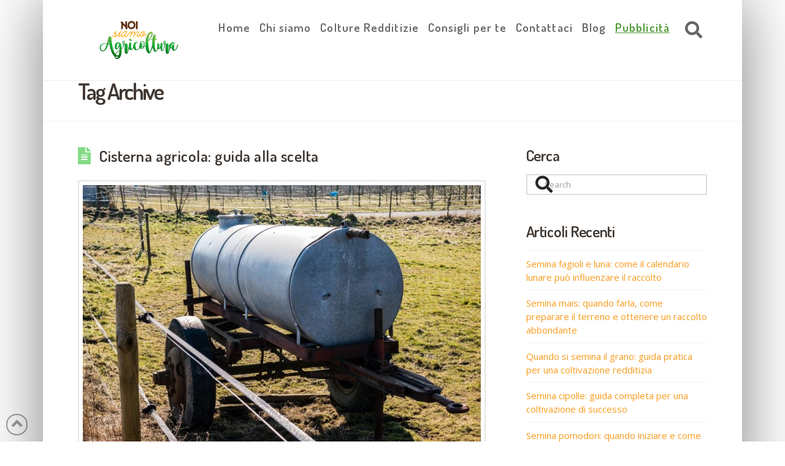

--- FILE ---
content_type: text/html; charset=utf-8
request_url: https://www.google.com/recaptcha/api2/aframe
body_size: 249
content:
<!DOCTYPE HTML><html><head><meta http-equiv="content-type" content="text/html; charset=UTF-8"></head><body><script nonce="XJ9fPjQmY1o_1yVT9yLnCQ">/** Anti-fraud and anti-abuse applications only. See google.com/recaptcha */ try{var clients={'sodar':'https://pagead2.googlesyndication.com/pagead/sodar?'};window.addEventListener("message",function(a){try{if(a.source===window.parent){var b=JSON.parse(a.data);var c=clients[b['id']];if(c){var d=document.createElement('img');d.src=c+b['params']+'&rc='+(localStorage.getItem("rc::a")?sessionStorage.getItem("rc::b"):"");window.document.body.appendChild(d);sessionStorage.setItem("rc::e",parseInt(sessionStorage.getItem("rc::e")||0)+1);localStorage.setItem("rc::h",'1768248322112');}}}catch(b){}});window.parent.postMessage("_grecaptcha_ready", "*");}catch(b){}</script></body></html>

--- FILE ---
content_type: text/css
request_url: https://d2h71cnfztn2l6.cloudfront.net/wp-content/plugins/cornerstone-powerpack/elements/button-advanced//assets/styles/csl-button-advance.css?ver=0.1.1
body_size: 168
content:
/*
 This quick example demonstrates the potentially drastic effects of simply
 toggling a class on an element.
 */

.csl-button-element {
	color: #ffffff;
	border-radius: 0;
	display: inline-block;
	position: relative;
	border-width: 1px;
	border-style: solid;
	border-color: #00a94e;
	background-color: #00a94e;
	padding: 0.563em 1.125em 0.813em;
	cursor: pointer;
	font-size: 16px;
	font-weight: inherit;
	text-align: center;
	vertical-align: middle;
	margin: 5px 0;

	/*text-shadow: 0 0.075em 0.075em rgba(0,0,0,0.5);*/
	/*box-shadow: 0 0.25em 0 0 #a71000,0 4px 9px rgba(0,0,0,0.75);*/
	-webkit-transition: all 0.15s linear;
	transition: all 0.15s linear;
}


--- FILE ---
content_type: text/css
request_url: https://d2h71cnfztn2l6.cloudfront.net/wp-content/plugins/cornerstone-powerpack/elements/diagonal-separator/assets/styles/cs-diagonalsep.css?ver=0.1.5
body_size: -171
content:
/* nothing here */


--- FILE ---
content_type: text/css
request_url: https://d2h71cnfztn2l6.cloudfront.net/wp-content/plugins/cornerstone-powerpack/elements/instagram-carousel/assets/styles/cs-instagramcarousel.css?ver=20170901B
body_size: 412
content:
#cs-content .cs-instagram-feed-carousel .d3fy-instagram-feed .slide,#cs-content .cs-instagram-feed-carousel .d3fy-instagram-carousel.loading .slide{float:left}#cs-content .cs-instagram-feed-carousel .slide{opacity:1 !important}#cs-content .cs-instagram-feed-carousel .slide img{width:100%;max-width:100%;height:auto;display:none}#cs-content .cs-instagram-feed-carousel .slide a.instagram-link{display:block;width:100%;margin:0;padding:100% 0 0 0;background-repeat:no-repeat;background-position:center center;background-size:cover}#cs-content .cs-instagram-feed-carousel.hover-gradient a.instagram-link,#cs-content .cs-instagram-feed-carousel.hover-gradient a.instagram-link:link,#cs-content .cs-instagram-feed-carousel.hover-gradient a.instagram-link:visited{display:block;position:relative}#cs-content .cs-instagram-feed-carousel.hover-gradient a.instagram-link::before,#cs-content .cs-instagram-feed-carousel.hover-gradient a.instagram-link:link::before,#cs-content .cs-instagram-feed-carousel.hover-gradient a.instagram-link:visited::before{content:'';display:block;position:absolute;top:0;left:0;width:100%;height:100%;opacity:0;-webkit-transition:opacity 300ms ease-in-out;transition:opacity 300ms ease-in-out;background:-webkit-gradient(linear, left top, left bottom, from(rgba(255,255,255,0.75)), to(rgba(255,255,255,0.1)));background:linear-gradient(rgba(255,255,255,0.75), rgba(255,255,255,0.1))}#cs-content .cs-instagram-feed-carousel.hover-gradient a.instagram-link::after,#cs-content .cs-instagram-feed-carousel.hover-gradient a.instagram-link:link::after,#cs-content .cs-instagram-feed-carousel.hover-gradient a.instagram-link:visited::after{content:'';display:block;position:absolute;top:0;left:0;width:100%;height:100%;opacity:0;-webkit-transition:opacity 300ms ease-in-out;transition:opacity 300ms ease-in-out}#cs-content .cs-instagram-feed-carousel.hover-gradient a.instagram-link:hover::before,#cs-content .cs-instagram-feed-carousel.hover-gradient a.instagram-link:focus::before{opacity:1}#cs-content .cs-instagram-feed-carousel.hover-gradient a.instagram-link:hover::after,#cs-content .cs-instagram-feed-carousel.hover-gradient a.instagram-link:focus::after{opacity:.8}#cs-content .cs-instagram-feed-carousel.hover-gradient-dark a.instagram-link::before,#cs-content .cs-instagram-feed-carousel.hover-gradient-dark a.instagram-link:link::before,#cs-content .cs-instagram-feed-carousel.hover-gradient-dark a.instagram-link:visited::before{background:-webkit-gradient(linear, left top, left bottom, from(rgba(0,0,0,0.75)), to(rgba(0,0,0,0.1)));background:linear-gradient(rgba(0,0,0,0.75), rgba(0,0,0,0.1))}#cs-content .cs-instagram-feed-carousel.hover-gradient-light a.instagram-link::before,#cs-content .cs-instagram-feed-carousel.hover-gradient-light a.instagram-link:link::before,#cs-content .cs-instagram-feed-carousel.hover-gradient-light a.instagram-link:visited::before{background:-webkit-gradient(linear, left top, left bottom, from(rgba(255,255,255,0.75)), to(rgba(255,255,255,0.1)));background:linear-gradient(rgba(255,255,255,0.75), rgba(255,255,255,0.1))}#cs-content .cs-instagram-feed-carousel.hover-gradient-dark.hover-icon a.instagram-link::before,#cs-content .cs-instagram-feed-carousel.hover-gradient-dark.hover-icon a.instagram-link:link::before,#cs-content .cs-instagram-feed-carousel.hover-gradient-dark.hover-icon a.instagram-link:visited::before{background:-webkit-gradient(linear, left top, left bottom, from(rgba(0,0,0,0.1)), to(rgba(0,0,0,0.75)));background:linear-gradient(rgba(0,0,0,0.1), rgba(0,0,0,0.75))}#cs-content .cs-instagram-feed-carousel.hover-gradient-light.hover-icon a.instagram-link::before,#cs-content .cs-instagram-feed-carousel.hover-gradient-light.hover-icon a.instagram-link:link::before,#cs-content .cs-instagram-feed-carousel.hover-gradient-light.hover-icon a.instagram-link:visited::before{background:-webkit-gradient(linear, left top, left bottom, from(rgba(255,255,255,0.1)), to(rgba(255,255,255,0.75)));background:linear-gradient(rgba(255,255,255,0.1), rgba(255,255,255,0.75))}#cs-content .cs-instagram-feed-carousel.hover-icon a.instagram-link::after,#cs-content .cs-instagram-feed-carousel.hover-icon a.instagram-link:link::after,#cs-content .cs-instagram-feed-carousel.hover-icon a.instagram-link:visited::after{background-image:url("../images/instagram-glyph-pad.png");background-position:right bottom;background-size:64px 64px;background-repeat:no-repeat}


--- FILE ---
content_type: text/css
request_url: https://d2h71cnfztn2l6.cloudfront.net/wp-content/plugins/cornerstone-powerpack/elements/color-accordion//assets/css/custom.css?ver=20170521
body_size: 234
content:
.x-accordion.color .x-accordion-group {
  margin-bottom: 0;
  border: none;
  box-shadow: none;
}
.x-accordion.color .x-accordion-heading .x-accordion-toggle {
  background-color: auto;
  color: #fff;
  font-size: 40px;
  overflow: hidden;
  text-align: center;
}
.x-accordion.color .x-accordion-heading .x-accordion-toggle:before {
  color: #fff;
  float: left;
  content: "";
  transform: rotate(90deg);
}
.x-accordion .x-accordion-heading .x-accordion-toggle.collapsed:before {
  transform: rotate(0);
}
.x-accordion.color .x-accordion-heading .x-accordion-toggle .adv-title {
  display: block;
  line-height: 1.1;
}
.x-accordion.color .x-accordion-heading .x-accordion-toggle .extra-title {
  display: block;
  font-size: 38%;
}
.x-accordion.color .x-accordion-heading.collapsed:before {
  color: #fff;
}
.x-accordion.color .x-accordion-inner {
  border: 1px solid #ccc;
  color: #002a5b;
  font-size: 120%;
  padding: 1em 2em;
}
@media screen and (min-width: 979px) {
  .x-accordion.color .x-accordion-heading .x-accordion-toggle {
    font-size: 50px;
    text-align: left;
  }
  .x-accordion.color .x-accordion-heading .x-accordion-toggle:before {
    content: "\f0da";
  }
  .x-accordion.color .x-accordion-heading .x-accordion-toggle .adv-title {
    float: left;
    width: 50%;
  }
  .x-accordion.color .x-accordion-heading .x-accordion-toggle .extra-title {
    display: block;
    float: left;
    /*font-size: 18px;*/
    margin-left: 2em;
  }
}
@media screen and (min-width: 1200px) {
  .x-accordion.color .x-accordion-heading .x-accordion-toggle {
    /*font-size: 70px;*/
  }
  .x-accordion.color .x-accordion-heading .x-accordion-toggle .extra-title {
    display: inline;
    font-size: 40%;
  }
}

--- FILE ---
content_type: text/css
request_url: https://d2h71cnfztn2l6.cloudfront.net/wp-content/plugins/cornerstone-powerpack/elements/login-form/assets/css/csloginform.css?ver=1767283205
body_size: -138
content:


/*# sourceMappingURL=csloginform.css.map */


--- FILE ---
content_type: text/css
request_url: https://d2h71cnfztn2l6.cloudfront.net/wp-content/plugins/essential-grid/public/assets/css/jquery.esgbox.min.css?ver=3.0.16
body_size: 3194
content:
body.compensate-for-scrollbar {
	overflow: hidden
}

.esgbox-active {
	height: auto
}

.esgbox-is-hidden {
	left: -9999px;
	margin: 0;
	position: absolute!important;
	top: -9999px;
	visibility: hidden
}

.esgbox-container {
	-webkit-backface-visibility: hidden;
	height: 100%;
	left: 0;
	outline: none;
	position: fixed;
	-webkit-tap-highlight-color: transparent;
	top: 0;
	-ms-touch-action: manipulation;
	touch-action: manipulation;
	transform: translateZ(0.01px);
	width: 100%;
	z-index: 99992
}

.esgbox-container * {
	box-sizing: border-box
}

.esgbox-bg,
.esgbox-inner,
.esgbox-outer,
.esgbox-stage {
	bottom: 0;
	left: 0;
	position: absolute;
	right: 0;
	top: 0
}

.esgbox-outer {
	-webkit-overflow-scrolling: touch;
	overflow-y: auto
}

.esgbox-bg {
	background: #1e1e1e;
	opacity: 0;
	transition-duration: inherit;
	transition-property: opacity;
	transition-timing-function: cubic-bezier(.47, 0, .74, .71)
}

.esgbox-is-open .esgbox-bg {
	opacity: .9;
	transition-timing-function: cubic-bezier(.22, .61, .36, 1)
}

.esgbox-caption,
.esgbox-infobar,
.esgbox-navigation .esgbox-button,
.esgbox-toolbar {
	direction: ltr;
	opacity: 0;
	position: absolute;
	transition: opacity .25s ease, visibility 0s ease .25s;
	visibility: hidden;
	z-index: 99997
}

.esgbox-show-caption .esgbox-caption,
.esgbox-show-infobar .esgbox-infobar,
.esgbox-show-nav .esgbox-navigation .esgbox-button,
.esgbox-show-toolbar .esgbox-toolbar {
	opacity: 1;
	transition: opacity .25s ease 0s, visibility 0s ease 0s;
	visibility: visible
}

.esgbox-infobar {
	color: #ccc;
	font-size: 13px;
	-webkit-font-smoothing: subpixel-antialiased;
	height: 44px;
	left: 30px;
	line-height: 44px;
	min-width: 44px;
	mix-blend-mode: normal;
	padding: 0 10px;
	pointer-events: none;
	top: 0;
	-webkit-touch-callout: none;
	-webkit-user-select: none;
	-moz-user-select: none;
	-ms-user-select: none;
	user-select: none
}

.esgbox-toolbar {
	right: 0;
	top: 0
}

.esgbox-stage {
	direction: ltr;
	overflow: visible;
	transform: translateZ(0);
	z-index: 99994
}

.esgbox-is-open .esgbox-stage {
	overflow: hidden
}

.esgbox-slide {
	-webkit-backface-visibility: hidden;
	display: none;
	height: 100%;
	left: 0;
	outline: none;
	overflow: auto;
	-webkit-overflow-scrolling: touch;
	padding: 44px;
	position: absolute;
	text-align: center;
	top: 0;
	transition-property: transform, opacity;
	white-space: normal;
	width: 100%;
	z-index: 99994
}

.esgbox-slide:before {
	content: "";
	display: inline-block;
	font-size: 0;
	height: 100%;
	vertical-align: middle;
	width: 0
}

.esgbox-is-sliding .esgbox-slide,
.esgbox-slide--current,
.esgbox-slide--next,
.esgbox-slide--previous {
	display: block
}

.esgbox-slide--image {
	overflow: hidden;
	padding: 44px 0
}

.esgbox-slide--image:before {
	display: none
}

.esgbox-slide--html {
	padding: 6px
}

.esgbox-content {
	background: #fff;
	display: inline-block;
	margin: 0;
	max-width: 100%;
	overflow: auto;
	-webkit-overflow-scrolling: touch;
	padding: 44px;
	position: relative;
	text-align: left;
	vertical-align: middle
}

.eg-lightbox-post-content {}
.eg-lightbox-post-content-inner {}
.eg-lightbox-post-content-inner h2,
.eg-lightbox-post-content-inner p {
	margin-bottom: 20px
}

.esgbox-slide--image .esgbox-content {
	animation-timing-function: cubic-bezier(.5, 0, .14, 1);
	-webkit-backface-visibility: hidden;
	background: transparent;
	background-repeat: no-repeat;
	background-size: 100% 100%;
	left: 0;
	max-width: none;
	overflow: visible;
	padding: 0;
	position: absolute;
	top: 0;
	transform-origin: top left;
	transition-property: transform, opacity;
	-webkit-user-select: none;
	-moz-user-select: none;
	-ms-user-select: none;
	user-select: none;
	z-index: 99995
}

.esgbox-can-zoomOut .esgbox-content {
	cursor: zoom-out
}

.esgbox-can-zoomIn .esgbox-content {
	cursor: zoom-in
}

.esgbox-can-pan .esgbox-content,
.esgbox-can-swipe .esgbox-content {
	cursor: grab
}

.esgbox-is-grabbing .esgbox-content {
	cursor: grabbing
}

.esgbox-container [data-selectable=true] {
	cursor: text
}

.esgbox-image,
.esgbox-spaceball {
	background: transparent;
	border: 0;
	height: 100%;
	left: 0;
	margin: 0;
	max-height: none;
	max-width: none;
	padding: 0;
	position: absolute;
	top: 0;
	-webkit-user-select: none;
	-moz-user-select: none;
	-ms-user-select: none;
	user-select: none;
	width: 100%
}

.esgbox-spaceball {
	z-index: 1
}

.esgbox-slide--iframe .esgbox-content,
.esgbox-slide--map .esgbox-content,
.esgbox-slide--pdf .esgbox-content,
.esgbox-slide--video .esgbox-content {
	height: 100%;
	overflow: visible;
	padding: 0;
	width: 100%
}

.esgbox-slide--video .esgbox-content {
	background: #000
}

.esgbox-slide--map .esgbox-content {
	background: #e5e3df
}

.esgbox-slide--iframe .esgbox-content {
	background: #fff
}

.esgbox-iframe,
.esgbox-video {
	background: transparent;
	border: 0;
	display: block;
	height: 100%;
	margin: 0;
	overflow: hidden;
	padding: 0;
	width: 100%
}

.esgbox-iframe {
	left: 0;
	position: absolute;
	top: 0
}

.esgbox-error {
	background: #fff;
	cursor: default;
	max-width: 400px;
	padding: 40px;
	width: 100%
}

.esgbox-error p {
	color: #444;
	font-size: 16px;
	line-height: 20px;
	margin: 0;
	padding: 0
}

.esgbox-button,
button.esgbox-button:not(.toggle) {
	background-color: rgba(30, 30, 30, .6);	
}
.esgbox-button,
button.esgbox-button:not(.toggle):not(.esgbox-button--arrow_left):not(.esgbox-button--arrow_right) {
	
	border: 0;
	border-radius: 0;
	box-shadow: none;
	cursor: pointer;
	display: inline-block;
	height: 44px;
	margin: 0;
	padding: 10px;
	position: relative;
	transition: color .2s;
	vertical-align: top;
	visibility: inherit;
	width: 44px;
}


button.esgbox-button.esgbox-button--close:not(.toggle):not(.esgbox-button--arrow_left):not(.esgbox-button--arrow_right),
button.esgbox-button.esgbox-close-small:not(.toggle):not(.esgbox-button--arrow_left):not(.esgbox-button--arrow_right) {
	position: absolute;
	z-index:100000 !important;
}

.esgbox-toolbar button.esgbox-button.esgbox-button--close:not(.toggle):not(.esgbox-button--arrow_left):not(.esgbox-button--arrow_right),
.esgbox-toolvar button.esgbox-button.esgbox-close-small:not(.toggle):not(.esgbox-button--arrow_left):not(.esgbox-button--arrow_right) {
	position:relative;
}

.esgbox-button,
.esgbox-button:link,
.esgbox-button:visited {
	color: #fff
}

.esgbox-button:hover {
	color: #fff;
}

.esgbox-button:focus {
	outline: none
}

.esgbox-button.esgbox-focus {
	outline: 1px dotted
}

.esgbox-button[disabled],
.esgbox-button[disabled]:hover {
	opacity: 0.5;
	cursor: default;
	outline: none;
	pointer-events: none;
}

.esgbox-button div {
	height: 100%
}

.esgbox-button svg {
	display: block;
	height: 100%;
	overflow: visible;
	position: relative;
	width: 100%
}

.esgbox-button svg path {
	fill: #fff;
	stroke-width: 0
}

.esgbox-button--fsenter svg:nth-child(2),
.esgbox-button--fsexit svg:first-child,
.esgbox-button--pause svg:first-child,
.esgbox-button--play svg:nth-child(2) {
	display: none
}

.esgbox-progress {
	background: #ff5268;
	height: 2px;
	left: 0;
	position: absolute;
	right: 0;
	top: 0;
	transform: scaleX(0);
	transform-origin: 0;
	transition-property: transform;
	transition-timing-function: linear;
	z-index: 99998
}

.esgbox-close-small {
	background: transparent;
	border: 0;
	border-radius: 0;
	color: #ccc;
	cursor: pointer;
	opacity: .8;
	padding: 8px;
	position: absolute;
	right: -12px;
	top: -44px;
	z-index: 401
}

.esgbox-close-small:hover {
	color: #fff;
	opacity: 1
}

.esgbox-slide--html .esgbox-close-small {
	color: #fff;
	padding: 10px;
	right: 0;
	top: 0
}

.esgbox-slide--image.esgbox-is-scaling .esgbox-content {
	overflow: hidden
}

.esgbox-is-scaling .esgbox-close-small,
.esgbox-is-zoomable.esgbox-can-pan .esgbox-close-small {
	display: none
}

.esgbox-navigation .esgbox-button {
	background-clip: content-box;
	height: 44px;
	opacity: 0;
	position: absolute;
	top: calc(50% - 50px);
	width: 44px
}

.esgbox-navigation .esgbox-button div {
	padding: 7px
}

.esgbox-navigation .esgbox-button--arrow_left {
	left: 0;
	left: env(safe-area-inset-left);
	padding: 0px;

}

.esgbox-navigation .esgbox-button--arrow_right {
	padding: 0px;
	right: 0;
	right: env(safe-area-inset-right);

}

.esgbox-caption {
	color: #eee;
	font-size: 14px;
	font-weight: 400;
	left: 0;
	line-height: 1.5;
	pointer-events: none;
	right: 0;
	text-align: center;
	z-index: 99996
}

.esgbox-caption__body {
	max-height: 50vh;
	overflow: auto;
	pointer-events: all
}

.esgbox-caption a,
.esgbox-caption a:link,
.esgbox-caption a:visited {
	color: #ccc;
	text-decoration: none
}

.esgbox-caption a:hover {
	color: #fff;
	text-decoration: underline
}

.esgbox-caption-bottom {
	bottom: 0;
	padding: 75px 44px 25px;
	background: linear-gradient(0deg, rgba(0, 0, 0, .85) 0, rgba(0, 0, 0, .3) 50%, rgba(0, 0, 0, .15) 65%, rgba(0, 0, 0, .075) 75.5%, rgba(0, 0, 0, .037) 82.85%, rgba(0, 0, 0, .019) 88%, transparent);
}
.esgbox-caption-bottom.esgbox-caption--separate {
	margin-top: -50px
}

.esgbox-caption-top {
	top: 0;
	padding: 25px 44px 75px;
	background: linear-gradient(180deg, rgba(0, 0, 0, .85) 0, rgba(0, 0, 0, .3) 50%, rgba(0, 0, 0, .15) 65%, rgba(0, 0, 0, .075) 75.5%, rgba(0, 0, 0, .037) 82.85%, rgba(0, 0, 0, .019) 88%, transparent);
}
.esgbox-caption-top.esgbox-caption--separate {
	margin-bottom: -50px
}

@supports (padding:max(0px)) {
	.esgbox-caption-bottom {
		padding: 75px max(44px, env(safe-area-inset-right)) max(25px, env(safe-area-inset-bottom)) max(44px, env(safe-area-inset-left))
	}
	.esgbox-caption-top {
		padding: max(25px, env(safe-area-inset-bottom)) max(44px, env(safe-area-inset-right)) 75px max(44px, env(safe-area-inset-left))
	}
}


.esgbox-loading {
	animation: a 1s linear infinite;
	background: transparent;
	border: 4px solid #888;
	border-bottom-color: #fff;
	border-radius: 50%;
	height: 50px;
	left: 50%;
	margin: -25px 0 0 -25px;
	opacity: .7;
	padding: 0;
	position: absolute;
	top: 50%;
	width: 50px;
	z-index: 99999
}

@keyframes a {
	to {
		transform: rotate(1turn)
	}
}

.esgbox-animated {
	transition-timing-function: cubic-bezier(0, 0, .25, 1)
}

.esgbox-fx-slide.esgbox-slide--previous {
	opacity: 0;
	transform: translate3d(-100%, 0, 0)
}

.esgbox-fx-slide.esgbox-slide--next {
	opacity: 0;
	transform: translate3d(100%, 0, 0)
}

.esgbox-fx-slide.esgbox-slide--current {
	opacity: 1;
	transform: translateZ(0)
}

.esgbox-fx-fade.esgbox-slide--next,
.esgbox-fx-fade.esgbox-slide--previous {
	opacity: 0;
	transition-timing-function: cubic-bezier(.19, 1, .22, 1)
}

.esgbox-fx-fade.esgbox-slide--current {
	opacity: 1
}

.esgbox-fx-zoom-in-out.esgbox-slide--previous {
	opacity: 0;
	transform: scale3d(1.5, 1.5, 1.5)
}

.esgbox-fx-zoom-in-out.esgbox-slide--next {
	opacity: 0;
	transform: scale3d(.5, .5, .5)
}

.esgbox-fx-zoom-in-out.esgbox-slide--current {
	opacity: 1;
	transform: scaleX(1)
}

.esgbox-fx-rotate.esgbox-slide--previous {
	opacity: 0;
	transform: rotate(-1turn)
}

.esgbox-fx-rotate.esgbox-slide--next {
	opacity: 0;
	transform: rotate(1turn)
}

.esgbox-fx-rotate.esgbox-slide--current {
	opacity: 1;
	transform: rotate(0deg)
}

.esgbox-fx-circular.esgbox-slide--previous {
	opacity: 0;
	transform: scale3d(0, 0, 0) translate3d(-100%, 0, 0)
}

.esgbox-fx-circular.esgbox-slide--next {
	opacity: 0;
	transform: scale3d(0, 0, 0) translate3d(100%, 0, 0)
}

.esgbox-fx-circular.esgbox-slide--current {
	opacity: 1;
	transform: scaleX(1) translateZ(0)
}

.esgbox-fx-tube.esgbox-slide--previous {
	transform: translate3d(-100%, 0, 0) scale(.1) skew(-10deg)
}

.esgbox-fx-tube.esgbox-slide--next {
	transform: translate3d(100%, 0, 0) scale(.1) skew(10deg)
}

.esgbox-fx-tube.esgbox-slide--current {
	transform: translateZ(0) scale(1)
}

@media (max-height:576px) {
	.esgbox-slide {
		padding-left: 6px;
		padding-right: 6px
	}
	.esgbox-slide--image {
		padding: 6px 0
	}
	.esgbox-close-small {
		right: -6px
	}
	.esgbox-slide--image .esgbox-close-small {
		background: #4e4e4e;
		color: #f2f4f6;
		height: 36px;
		opacity: 1;
		padding: 6px;
		right: 0;
		top: 0;
		width: 36px
	}
	.esgbox-caption {
		padding-left: 12px;
		padding-right: 12px
	}
	@supports (padding:max(0px)) {
		.esgbox-caption {
			padding-left: max(12px, env(safe-area-inset-left));
			padding-right: max(12px, env(safe-area-inset-right))
		}
	}
}

.esgbox-share {
	background: #f4f4f4;
	border-radius: 3px;
	max-width: 90%;
	padding: 30px;
	text-align: center
}

.esgbox-share h1 {
	color: #222;
	font-size: 35px;
	font-weight: 700;
	margin: 0 0 20px
}

.esgbox-share p {
	margin: 0;
	padding: 0
}

.esgbox-share__button {
	border: 0;
	border-radius: 3px;
	display: inline-block;
	font-size: 14px;
	font-weight: 700;
	line-height: 40px;
	margin: 0 5px 10px;
	min-width: 130px;
	padding: 0 15px;
	text-decoration: none;
	transition: all .2s;
	-webkit-user-select: none;
	-moz-user-select: none;
	-ms-user-select: none;
	user-select: none;
	white-space: nowrap
}

.esgbox-share__button:link,
.esgbox-share__button:visited {
	color: #fff
}

.esgbox-share__button:hover {
	text-decoration: none
}

.esgbox-share__button--fb {
	background: #3b5998
}

.esgbox-share__button--fb:hover {
	background: #344e86
}

.esgbox-share__button--pt {
	background: #bd081d
}

.esgbox-share__button--pt:hover {
	background: #aa0719
}

.esgbox-share__button--tw {
	background: #1da1f2
}

.esgbox-share__button--tw:hover {
	background: #0d95e8
}

.esgbox-share__button svg {
	height: 25px;
	margin-right: 7px;
	position: relative;
	top: -1px;
	vertical-align: middle;
	width: 25px;
	display: inline-block;
}

.esgbox-share__button svg path {
	fill: #fff
}

.esgbox-share__input {
	background: transparent;
	border: none !important;	
	border-radius: 0;
	color: #5d5b5b;
	font-size: 14px;
	margin: 10px 0 0;
	outline: none;
	padding: 10px 15px;
	width: 100%
}

.esgbox-thumbs {
	background: #ddd;
	bottom: 0;
	display: none;
	margin: 0;
	-webkit-overflow-scrolling: touch;
	-ms-overflow-style: -ms-autohiding-scrollbar;
	padding: 2px 2px 4px;
	position: absolute;
	right: 0;
	-webkit-tap-highlight-color: rgba(0, 0, 0, 0);
	top: 0;
	width: 212px;
	z-index: 99995
}

.esgbox-thumbs-x {
	overflow-x: auto;
	overflow-y: hidden
}

.esgbox-show-thumbs .esgbox-thumbs {
	display: block
}

.esgbox-show-thumbs .esgbox-inner {
	right: 212px
}

.esgbox-thumbs__list {
	font-size: 0;
	height: 100%;
	list-style: none;
	margin: 0;
	overflow-x: hidden;
	overflow-y: auto;
	padding: 0;
	position: absolute;
	position: relative;
	white-space: nowrap;
	width: 100%
}

.esgbox-thumbs-x .esgbox-thumbs__list {
	overflow: hidden
}

.esgbox-thumbs-y .esgbox-thumbs__list::-webkit-scrollbar {
	width: 7px
}

.esgbox-thumbs-y .esgbox-thumbs__list::-webkit-scrollbar-track {
	background: #fff;
	border-radius: 10px;
	box-shadow: inset 0 0 6px rgba(0, 0, 0, .3)
}

.esgbox-thumbs-y .esgbox-thumbs__list::-webkit-scrollbar-thumb {
	background: #2a2a2a;
	border-radius: 10px
}

.esgbox-thumbs__list a {
	-webkit-backface-visibility: hidden;
	backface-visibility: hidden;
	background-color: rgba(0, 0, 0, .1);
	background-position: 50%;
	background-repeat: no-repeat;
	background-size: cover;
	cursor: pointer;
	float: left;
	height: 75px;
	margin: 2px;
	max-height: calc(100% - 8px);
	max-width: calc(50% - 4px);
	outline: none;
	overflow: hidden;
	padding: 0;
	position: relative;
	-webkit-tap-highlight-color: transparent;
	width: 100px
}

.esgbox-thumbs__list a:before {
	border: 6px solid #ff5268;
	bottom: 0;
	content: "";
	left: 0;
	opacity: 0;
	position: absolute;
	right: 0;
	top: 0;
	transition: all .2s cubic-bezier(.25, .46, .45, .94);
	z-index: 99991
}

.esgbox-thumbs__list a:focus:before {
	opacity: .5
}

.esgbox-thumbs__list a.esgbox-thumbs-active:before {
	opacity: 1
}

@media (max-width:576px) {
	.esgbox-thumbs {
		width: 110px
	}
	.esgbox-show-thumbs .esgbox-inner {
		right: 110px
	}
	.esgbox-thumbs__list a {
		max-width: calc(100% - 10px)
	}
}

.esgbox-button:hover {
	background: #000 !important;
}

.esgbox-slide--overflow-hidden {
	overflow: hidden;
}
.esgbox-slide--overflow-auto {
	overflow: auto;
}


--- FILE ---
content_type: text/css
request_url: https://d2h71cnfztn2l6.cloudfront.net/wp-content/plugins/easy-digital-downloads/assets/css/edd.min.css?ver=3.3.5.2
body_size: 4096
content:
.edd-icon{display:inline-block;fill:currentColor;position:relative;vertical-align:middle}.edd-icon-spin{display:inline-block;animation:edd-icon-spin 2s linear infinite}@keyframes edd-icon-spin{0%{transform:rotate(0deg)}to{transform:rotate(359deg)}}.edd_clearfix:after{display:block;visibility:hidden;float:none;clear:both;text-indent:-9999px;content:"."}#edd_checkout_cart{text-align:left;width:100%;border:none;margin:0 0 21px;table-layout:auto}#edd_checkout_cart td,#edd_checkout_cart th{text-align:left;border:1px solid #eee;color:#666;padding:.5em 1.387em}#edd_checkout_cart .edd_cart_header_row th{background:#fafafa;padding:1.387em}#edd_checkout_cart .edd_cart_discount_row th,#edd_checkout_cart .edd_cart_tax_row th{background:none}#edd_checkout_cart th{font-weight:700}#edd_checkout_cart td{line-height:25px;vertical-align:middle;background:#fff}#edd_checkout_cart td.edd_cart_actions,#edd_checkout_cart td:last-child,#edd_checkout_cart th.edd_cart_actions,#edd_checkout_cart th.edd_cart_total,#edd_checkout_cart th:last-child{text-align:right}#edd_checkout_cart td img{float:left;margin:0 8px 0 0;background:none;padding:0;border:none}#edd_checkout_cart input.edd-item-quantity{width:3em;padding:2px}#edd_checkout_cart .edd_discount{display:inline-block;margin-left:5px}.edd_discount_remove{display:inline-block;width:14px;height:14px;background:url(data:image/svg+xml;charset=US-ASCII,%3Csvg%20xmlns%3D%22http%3A%2F%2Fwww.w3.org%2F2000%2Fsvg%22%20fill%3D%22none%22%20viewBox%3D%220%200%2024%2024%22%20stroke-width%3D%221.5%22%20stroke%3D%22currentColor%22%3E%0A%20%20%3Cpath%20stroke-linecap%3D%22round%22%20stroke-linejoin%3D%22round%22%20d%3D%22M9.75%209.75l4.5%204.5m0-4.5l-4.5%204.5M21%2012a9%209%200%2011-18%200%209%209%200%200118%200z%22%20%2F%3E%0A%3C%2Fsvg%3E%0A) 0 0 no-repeat;position:relative;opacity:.6}.edd_discount_remove:hover{opacity:1}#edd_checkout_cart br{display:none}#edd_checkout_cart a.edd-cart-saving-button{font-weight:400;text-decoration:none}#edd_checkout_form_wrap legend{display:block;font-size:120%;line-height:1;font-weight:700;width:100%;margin:0 0 1rem;padding:0;white-space:nowrap}#edd_checkout_form_wrap label{font-weight:700;display:block;position:relative;line-height:100%;font-size:95%;margin:0 0 5px}#edd_checkout_form_wrap span.edd-description{color:#666;font-size:80%;display:block;margin:0 0 5px}#edd_checkout_form_wrap input.edd-input,#edd_checkout_form_wrap textarea.edd-input{display:inline-block;width:70%}#edd_checkout_form_wrap select.edd-select{display:block;width:60%}#edd_checkout_form_wrap select.edd-select.edd-select-small{display:inline;width:auto}#edd_checkout_form_wrap input.edd-input.error,#edd_checkout_form_wrap textarea.edd-input.error{border-color:#c4554e}#edd_checkout_form_wrap>p{margin:0 0 21px}#edd_checkout_form_wrap span.edd-required-indicator{color:#b94a48;display:inline}#edd_checkout_form_wrap input[type=email],#edd_checkout_form_wrap input[type=password],#edd_checkout_form_wrap input[type=tel],#edd_checkout_form_wrap input[type=text],#edd_checkout_form_wrap textarea{padding:4px 6px}#edd_checkout_form_wrap input[type=radio]{border:none;margin-right:5px}#edd_checkout_form_wrap input[type=checkbox]{display:inline-block;margin:0 5px 0 0}#edd_checkout_form_wrap input[type=checkbox]+label,#edd_checkout_form_wrap input[type=checkbox]+label:after{display:inline}#edd_checkout_form_wrap .edd-payment-icons{display:flex;margin:0 0 8px}#edd_checkout_form_wrap .edd-payment-icons img.payment-icon{max-height:32px}#edd_checkout_form_wrap .edd-payment-icons .payment-icon{margin:0 10px 0 0}#edd_checkout_form_wrap #edd-payment-mode-wrap label{display:inline-block;margin:0 20px 0 0}#edd_checkout_form_wrap #edd-payment-mode-wrap .edd-payment-mode-label{font-weight:700;display:inline-block;position:relative;margin-bottom:5px}#edd_checkout_form_wrap fieldset{border:1px solid #eee;padding:1.387em;margin:0 0 21px}#edd_checkout_form_wrap #edd_discount_code,#edd_checkout_form_wrap #edd_purchase_submit,#edd_checkout_form_wrap #edd_register_account_fields{padding:0;border:none}#edd_checkout_form_wrap fieldset fieldset{margin:0;border:none;padding:0}#edd_checkout_form_wrap #edd-login-account-wrap,#edd_checkout_form_wrap #edd-new-account-wrap,#edd_checkout_form_wrap #edd_final_total_wrap,#edd_checkout_form_wrap #edd_show_discount,#edd_checkout_form_wrap .edd-cart-adjustment{background:#fafafa;color:#666;padding:.5em 1.387em}#edd_checkout_form_wrap #edd-discount-code-wrap,#edd_checkout_form_wrap #edd_final_total_wrap,#edd_checkout_form_wrap #edd_show_discount{border:1px solid #eee}#edd_checkout_form_wrap .edd-cart-adjustment{padding:1.387em}#edd_checkout_form_wrap .edd-cart-adjustment input.edd-input,#edd_checkout_form_wrap .edd-cart-adjustment input.edd-submit{display:inline-block}#edd_checkout_form_wrap .edd-cart-adjustment input.edd-submit{padding:3px 12px;margin-bottom:2px}#edd_checkout_form_wrap #edd-discount-error-wrap{width:100%;display:inline-block;margin:1em 0 0}#edd_checkout_form_wrap #edd-login-account-wrap,#edd_checkout_form_wrap #edd-new-account-wrap{margin:-1.387em -1.387em 21px;border-left:none;border-right:none;border-top:none}#edd_checkout_form_wrap #edd_payment_mode_select,#edd_checkout_form_wrap fieldset#edd_register_fields #edd_checkout_user_info{margin-bottom:21px}#edd_checkout_form_wrap fieldset#edd_register_account_fields legend{padding-top:11px}#edd_checkout_form_wrap fieldset#edd_register_account_fields p.edd_login_password,#edd_checkout_form_wrap fieldset#edd_register_account_fields p.edd_register_password{margin:0}#edd_checkout_form_wrap fieldset#edd_cc_fields legend{border:none;padding:0}#edd_checkout_form_wrap fieldset p:last-child{margin-bottom:0}#edd_checkout_form_wrap fieldset#edd_cc_fields #edd-card-number-wrap{margin-top:5px}#edd_checkout_form_wrap #edd_purchase_final_total{margin:21px 0}#edd_checkout_form_wrap #edd_purchase_final_total p{margin:0}#edd_secure_site_wrapper{padding:4px 4px 4px 0;font-weight:700}#edd_secure_site_wrapper span{vertical-align:middle}#edd_checkout_form_wrap input.edd-input.card-number.valid{background-image:url(data:image/svg+xml;charset=US-ASCII,%3Csvg%20xmlns%3D%22http%3A%2F%2Fwww.w3.org%2F2000%2Fsvg%22%20fill%3D%22none%22%20viewBox%3D%220%200%2024%2024%22%20stroke-width%3D%221.5%22%20stroke%3D%22green%22%3E%0A%20%20%3Cpath%20stroke-linecap%3D%22round%22%20stroke-linejoin%3D%22round%22%20d%3D%22M4.5%2012.75l6%206%209-13.5%22%20%2F%3E%0A%3C%2Fsvg%3E%0A);background-repeat:no-repeat;background-position:98% 50%}#edd_checkout_form_wrap span.exp-divider{display:inline}#edd_checkout_form_wrap span.card-type{position:absolute;top:0;right:0}#edd_checkout_form_wrap span.card-type.off{display:none}#edd_checkout_form_wrap .edd-cart-ajax{box-shadow:none}.edd-amazon-profile-wrapper{font-size:12px}.edd-amazon-profile-name{font-weight:600}.edd-amazon-logout{font-size:10px;line-height:12px}.edd-amazon-logout a{cursor:pointer}#edd-amazon-address-box,#edd-amazon-wallet-box{height:228px;width:350px}#edd-amazon-address-box{margin-bottom:15px}.edd_cart_tax .edd-loading-ajax.edd-loading{margin:0 0 0 auto;display:inline-block}@media only screen and (min-width:768px){#edd-amazon-address-box,#edd-amazon-wallet-box{width:100%;height:228px}}.edd_purchase_submit_wrapper{position:relative}.edd_purchase_submit_wrapper a.edd-add-to-cart{text-decoration:none;display:none;position:relative;overflow:hidden}.edd_purchase_submit_wrapper .edd-cart-ajax{display:none;position:relative;left:-35px}.edd-submit.button.edd-ajax-loading{padding-right:30px}.edd-add-to-cart .edd-add-to-cart-label{opacity:1;filter:alpha(opacity=100)}.edd-loading,.edd-loading:after{border-radius:50%;display:block;width:1.5em;height:1.5em}.edd-loading{animation:edd-spinning 1.1s linear infinite;border:.2em solid hsla(0,0%,100%,.2);border-left-color:#fff;font-size:.75em;position:absolute;left:calc(50% - .75em);top:calc(50% - .75em);opacity:0;filter:alpha(opacity=0);transform:translateZ(0)}.edd-discount-loader.edd-loading,.edd-loading-ajax.edd-loading,a.edd-add-to-cart.white .edd-loading{border-color:rgba(0,0,0,.2) rgba(0,0,0,.2) rgba(0,0,0,.2) #000}.edd-loading-ajax.edd-loading{display:inline-block;position:relative;top:0;left:.25em;vertical-align:middle}#edd_checkout_form_wrap .edd-cart-adjustment .edd-apply-discount.edd-submit{display:inline-block}.edd-discount-loader.edd-loading{display:inline-block;position:relative;left:auto;vertical-align:middle;width:1.25em;height:1.25em}.edd-loading-ajax.edd-loading{opacity:1}@keyframes edd-spinning{0%{transform:rotate(0deg)}to{transform:rotate(1turn)}}.edd-loading,a.edd-add-to-cart .edd-add-to-cart-label{transition:opacity .1s!important}.edd-add-to-cart[data-edd-loading] .edd-add-to-cart-label{opacity:0;filter:alpha(opacity=0)}.edd-add-to-cart[data-edd-loading] .edd-loading,.edd-discount-loader.edd-loading{opacity:1;filter:alpha(opacity=100)}.edd-cart-added-alert{color:#567622;display:block;position:absolute}.edd_form input.edd-input.required,.edd_form select.edd-select.required{color:#000}body.edd_receipt_page{background-color:#fff;color:#141412;margin:0;font-family:Helvetica,sans-serif;font-size:12px}body.edd_receipt_page:before{position:relative}body.edd_receipt_page #edd_receipt_wrapper{width:660px;margin:0 auto;padding:50px 0}body.edd_receipt_page table{display:table;width:100%;border-bottom:1px solid #ededed;border-collapse:collapse;border-spacing:0;font-size:14px;line-height:2;margin:0 0 20px}body.edd_receipt_page td,body.edd_receipt_page th{display:table-cell;text-align:left;border-top:1px solid #ededed;padding:6px 10px;font-weight:400}body.edd_receipt_page th{font-weight:700;text-transform:uppercase}body.edd_receipt_page h3{font-size:22px;margin:40px 0 5px;clear:both;display:block;font-weight:700}body.edd_receipt_page li{list-style:none}table#edd_purchase_receipt,table#edd_purchase_receipt_products{width:100%}table#edd_purchase_receipt_products td,table#edd_purchase_receipt_products th,table#edd_purchase_receipt td,table#edd_purchase_receipt th{text-align:left}table#edd_purchase_receipt .edd_receipt_payment_status.cancelled,table#edd_purchase_receipt .edd_receipt_payment_status.failed,table#edd_purchase_receipt .edd_receipt_payment_status.pending,table#edd_purchase_receipt .edd_receipt_payment_status.revoked{color:#f73f2e}table#edd_purchase_receipt_products li{list-style:none;margin:0 0 8px 10px}table#edd_purchase_receipt_products ul.edd_purchase_receipt_files,table#edd_purchase_receipt ul{margin:0;padding:0}table#edd_purchase_receipt li.edd_download_file{list-style:none;margin:0 0 8px}table#edd_purchase_receipt_products .edd_purchase_receipt_product_notes{font-style:italic}table#edd_purchase_receipt_products .edd_purchase_receipt_product_name{font-weight:700}table#edd_purchase_receipt_products .edd_bundled_product_name{font-style:italic;font-weight:700}#edd_user_history{text-align:left;width:100%;border-top:1px solid #f0f0f0;border-bottom:none}#edd_user_history td,#edd_user_history th{text-align:left;padding:3px 5px;border-bottom:1px solid #f0f0f0;border-top:none}#edd_user_history th{font-weight:700;background:#f5f5f5}#edd_user_history td{line-height:25px;vertical-align:middle}#edd_user_history .edd_purchase_status.cancelled,#edd_user_history .edd_purchase_status.failed,#edd_user_history .edd_purchase_status.pending,#edd_user_history .edd_purchase_status.revoked{color:#f73f2e}#edd_login_form legend,#edd_register_form legend{font-size:120%;margin-bottom:1em}#edd_login_form fieldset,#edd_register_form fieldset{border:none}#edd_login_form .edd-input,#edd_register_form .edd-input{box-sizing:border-box}#edd_login_form label,#edd_register_form label{cursor:pointer}#edd_profile_editor_form p{margin-bottom:8px}#edd_profile_editor_form label{display:inline-block}#edd_profile_editor_form .edd-profile-emails{list-style-type:none;display:inline-table;margin-left:0;margin-bottom:0}#edd_profile_editor_form .edd-profile-email{width:auto}#edd_profile_editor_form .edd-profile-email .actions{display:none}#edd_profile_editor_form .edd-profile-email:hover>span{display:inline-block}.edd_added_to_cart_alert{padding:5px;font-size:14px;border:1px solid #046a9e;background:#9ecce2;color:#333;margin:8px 0}.edd_added_to_cart_alert a.edd_alert_checkout_link{color:#000!important}input.edd_submit_plain{background:none!important;border:none!important;padding:0!important;display:inline;cursor:pointer}.single-download .edd_download_purchase_form{margin-bottom:1.387em}.edd_download_purchase_form .edd_download_quantity_wrapper{margin:0 0 .5em}.edd_download_purchase_form .edd_download_quantity_wrapper .edd-item-quantity{width:75px}.edd_download_purchase_form .edd_price_options{margin:0 0 15px}.edd_download_purchase_form .edd_price_options ul{margin:0;padding:0;list-style:none}.edd_download_purchase_form .edd_price_options li{display:block;padding:0;margin:0}.edd_download_purchase_form .edd_price_options span{display:inline;padding:0;margin:0}.edd_download_purchase_form .edd_price_options .edd_download_quantity_wrapper{padding-left:18px}.edd_download_purchase_form .edd_price_options .edd_download_quantity_wrapper *{font-size:80%}.edd_download_purchase_form .edd_price_options input.edd-item-quantity{display:inline;width:50px;max-width:90%}#edd-purchase-button,.edd-submit,[type=submit].edd-submit{display:inline-block;padding:6px 12px;margin:0;font-size:14px;font-weight:400;line-height:1.428571429;text-align:center;white-space:nowrap;vertical-align:middle;cursor:pointer;border:1px solid #ccc;border-radius:4px;box-shadow:none;-webkit-user-select:none;-ms-user-select:none;user-select:none}.edd-submit.button:focus,[type=submit].edd-submit:focus{outline:thin dotted #333;outline:5px auto -webkit-focus-ring-color;outline-offset:-2px}.edd-submit.button:active{background-image:none;outline:0;box-shadow:inset 0 3px 5px rgba(0,0,0,.125)}.edd-submit.plain{padding:0;border:none;border-radius:0}.edd-submit.button,.edd-submit.button.gray,.edd-submit.button:visited{color:#333;background:#f0f0f0;border-color:#ccc}.edd-submit.button.gray:active,.edd-submit.button.gray:focus,.edd-submit.button.gray:hover,.edd-submit.button:active,.edd-submit.button:focus,.edd-submit.button:hover{color:#333;background:#ebebeb;border-color:#adadad}.edd-submit.button.gray:active{background-image:none}.edd-submit.button.white{color:#333;background:#fff;border-color:#ccc}.edd-submit.button.white:active,.edd-submit.button.white:focus,.edd-submit.button.white:hover{color:#333;background:#ebebeb;border-color:#adadad}.edd-submit.button.white:active{background-image:none}.edd-submit.button.blue{color:#fff;background:#428bca;border-color:#357ebd}.edd-submit.button.blue.active,.edd-submit.button.blue:focus,.edd-submit.button.blue:hover{color:#fff;background:#3276b1;border-color:#285e8e}.edd-submit.button.blue.active{background-image:none}.edd-submit.button.red{color:#fff;background:#d9534f;border-color:#d43f3a}.edd-submit.button.red:active,.edd-submit.button.red:focus,.edd-submit.button.red:hover{color:#fff;background:#d2322d;border-color:#ac2925}.edd-submit.button.red:active{background-image:none}.edd-submit.button.green{color:#fff;background:#5cb85c;border-color:#4cae4c}.edd-submit.button.green:active,.edd-submit.button.green:focus,.edd-submit.button.green:hover{color:#fff;background:#47a447;border-color:#398439}.edd-submit.button.green:active{background-image:none}.edd-submit.button.yellow{color:#fff;background:#f0ad4e;border-color:#eea236}.edd-submit.button.yellow:active,.edd-submit.button.yellow:focus,.edd-submit.button.yellow:hover{color:#fff;background:#ed9c28;border-color:#d58512}.edd-submit.button.yellow:active{background-image:none}.edd-submit.button.orange{color:#fff;background:#ed9c28;border-color:#e3921e}.edd-submit.button.orange:active,.edd-submit.button.orange:focus,.edd-submit.button.orange:hover{color:#fff;background:#e59016;border-color:#d58512}.edd-submit.button.orange:active{background-image:none}.edd-submit.button.dark-gray{color:#fff;background:#363636;border-color:#222}.edd-submit.button.dark-gray:active,.edd-submit.button.dark-gray:focus,.edd-submit.button.dark-gray:hover{color:#fff;background:#333;border-color:#adadad}.edd-submit.button.dark-gray:active{background-image:none}.edd_downloads_list{display:-ms-grid;display:grid;grid-column-gap:20px;grid-row-gap:40px}.edd_downloads_list:after{content:"";display:table;clear:both}.edd_download{float:left}.edd_download_columns_1 .edd_download{width:100%}.edd_download_columns_2 .edd_download{width:50%}.edd_download_columns_0 .edd_download,.edd_download_columns_3 .edd_download{width:33%}.edd_download_columns_4 .edd_download{width:25%}.edd_download_columns_5 .edd_download{width:20%}.edd_download_columns_6 .edd_download{width:16.6%}.edd_download_inner{padding:0 8px 8px;margin:0 0 10px}.edd_download_columns_2 .edd_download:nth-child(odd),.edd_download_columns_3 .edd_download:nth-child(3n+1),.edd_download_columns_4 .edd_download:nth-child(4n+1),.edd_download_columns_5 .edd_download:nth-child(5n+1),.edd_download_columns_6 .edd_download:nth-child(6n+1){clear:left}.edd_download_image{max-width:100%}.edd_download .edd_price{margin-bottom:10px}@media(min-width:768px){.edd_downloads_list:not(.edd_download_columns_1){-ms-grid-columns:(1fr)[2];grid-template-columns:repeat(2,1fr)}}@media(min-width:1200px){.edd_downloads_list.edd_download_columns_2{-ms-grid-columns:(1fr)[2];grid-template-columns:repeat(2,1fr)}.edd_downloads_list.edd_download_columns_3{-ms-grid-columns:(1fr)[3];grid-template-columns:repeat(3,1fr)}.edd_downloads_list.edd_download_columns_4{-ms-grid-columns:(1fr)[4];grid-template-columns:repeat(4,1fr)}.edd_downloads_list.edd_download_columns_5{-ms-grid-columns:(1fr)[5];grid-template-columns:repeat(5,1fr)}.edd_downloads_list.edd_download_columns_6{-ms-grid-columns:(1fr)[6];grid-template-columns:repeat(6,1fr)}}@supports(display:grid){.edd_downloads_list .edd_download{width:auto}.edd_download_inner{padding:0;margin:0}}.edd-hide-on-empty.cart-empty{display:none}.edd-cart-ajax{margin:0 8px 0 4px;position:relative;top:2px;background:none;border:none;padding:0}.edd-cart-number-of-items{font-style:italic;color:grey}.edd-cart-meta.edd_subtotal{font-weight:700;font-style:italic}.edd-cart-meta.edd_cart_tax{font-size:1em;font-style:italic}.edd-cart-meta.edd_cart_tax:before{font-style:normal}.edd-cart-meta.edd_total{font-weight:700}.edd-cart-meta{padding:2px 5px}.edd-cart-meta.edd_subtotal,.edd-cart-meta.edd_total{background-color:#f9f9f9}.edd_errors:not(.edd-alert){border-radius:2px;border:1px solid #e6db55;margin:0 0 21px;background:#ffffe0;color:#333}.edd_error{padding:10px}p.edd_error{margin:0!important}.edd_success:not(.edd-alert){border-radius:2px;border:1px solid #b3ce89;margin:20px 0;background:#d5eab3;color:#567622;padding:6px 8px;box-shadow:inset 0 1px 0 hsla(0,0%,100%,.7)}.edd-alert{border-radius:2px;margin-bottom:20px;padding:10px;border:1px solid transparent;vertical-align:middle}.edd-alert p{padding:0}.edd-alert p:not(:last-child){margin-bottom:5px}.edd-alert p:last-child{margin-bottom:0}.edd-alert-error{color:#a94442;background-color:#f2dede;border-color:#ebccd1}.edd-alert-success{background-color:#dff0d8;border-color:#d6e9c6;color:#3c763d}.edd-alert-info{color:#31708f;background-color:#d9edf7;border-color:#bce8f1}.edd-alert-warn{color:#8a6d3b;background-color:#fcf8e3;border-color:#faebcc}

--- FILE ---
content_type: text/css
request_url: https://d2h71cnfztn2l6.cloudfront.net/wp-content/themes/x-child/style.css?ver=10.5.9
body_size: 63
content:
/*

Theme Name: X – Child Theme
Theme URI: http://theme.co/x/
Author: Themeco
Author URI: http://theme.co/
Description: Make all of your modifications to X in this child theme.
Version: 1.0.0
Template: x

*/

/*Elimina il display alla fine di pagine e post*/

.hatom-extra {
display: none;
}

/*Tolgo le icone da desktop*/
@media only screen and (min-width: 767px) {
.only-mobile{
    display:none;
	}
}





--- FILE ---
content_type: text/javascript
request_url: https://d2h71cnfztn2l6.cloudfront.net/wp-content/plugins/cornerstone-powerpack/elements/responsive-slider/assets/scripts/cs-responsiveslider-min.js?ver=0.1.22
body_size: 172
content:
jQuery(document).ready(function($){"use strict";var e=function(){var e=window,i="inner";"innerWidth"in window||(i="client",e=document.documentElement||document.body);var s={width:e[i+"Width"],height:e[i+"Height"]},n=$("#wpadminbar").height();return n&&(s.height-=n),s};$(window).resize(function(){this.resizeTO&&clearTimeout(this.resizeTO),this.resizeTO=setTimeout(function(){$(this).trigger("resizeEnd")},400)});var i=function(){$(".cs-responsive-slider-fullheight").height(e().height)};i(),$(".cs-responsive-slider-slideshow").on("cycle-post-initialize",function(){var e=$(this).closest(".cs-responsive-slider");$(e).addClass("with-js"),setTimeout(function(){$(e).removeClass("cs-responsive-slider-loading")},1e3)}),$(".cs-responsive-slider-slideshow").cycle(),$(window).bind("resizeEnd",function(){i()})});